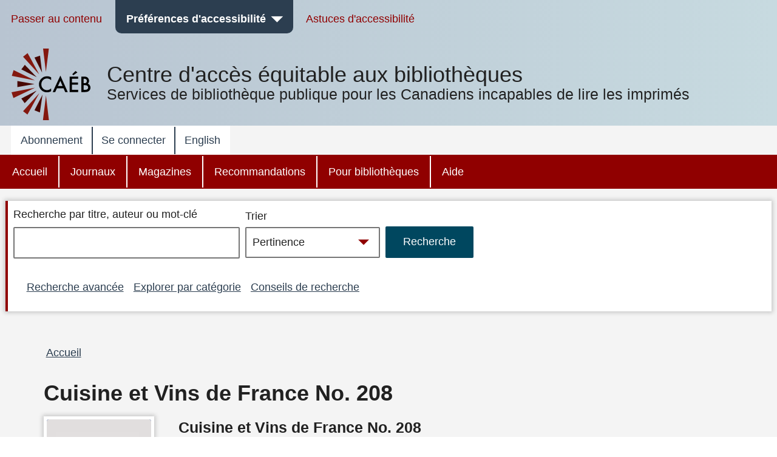

--- FILE ---
content_type: text/javascript
request_url: https://bibliocaeb.ca/themes/custom/cela/js/aria.modal.js?t8m25e
body_size: 6664
content:
/* Script from https://github.com/scottaohara/accessible_modal_window. Modified somewhat (changed some markup and IDs/classes
to fit with Drupal markup, added a function to replace modal content with a confirmation message, removed auto-load modal dialog function,
added a unique incrementing number to trigger IDs to allow more than one of the same element type to trigger the same dialog). */

;(function ( w, doc, undefined ) {
  'use strict';

  /**
   * Local object for method references,
   * define script metadata, and other
   * global variables.
   */
  var ARIAmodal = {};
  w.ARIAmodal   = ARIAmodal;

  ARIAmodal.NS      = 'ARIAmodal';
  ARIAmodal.AUTHOR  = 'Scott O\'Hara';
  ARIAmodal.VERSION = '3.3.3';
  ARIAmodal.LICENSE = 'https://github.com/scottaohara/accessible_modal_window/blob/master/LICENSE';

  var activeClass = 'modal-open';
  var body = doc.body;
  var main = doc.getElementById('content')[0] || body;

  var modal = doc.querySelectorAll('[data-modal]');
  var children = doc.getElementById('page-wrapper');

  var initialTrigger;
  var activeModal;
  var useAriaModal = false;
  var returnToBody = false;

  var firstClass = 'js-first-focus';
  var lastClass = 'js-last-focus';

  var tabFocusElements = 'button:not([hidden]):not([disabled]), [href]:not([hidden]), input:not([hidden]):not([type="hidden"]):not([disabled]), select:not([hidden]):not([disabled]), textarea:not([hidden]):not([disabled]), [tabindex="0"]:not([hidden]):not([disabled]), summary:not([hidden]), [contenteditable]:not([hidden]), audio[controls]:not([hidden]), video[controls]:not([hidden])';


  /**
   * Function to place the modal dialog(s) as the first child(ren)
   * of the body element, so tabbing backwards will move focus
   * into the browser's chrome.
   */
  ARIAmodal.organizeDOM = function () {
    var refEl = body.firstElementChild || null;
    var i;

    for ( i = 0; i < modal.length; i++ ) {
      body.insertBefore( modal[i], refEl );
    }
  };


  /**
   * Global Create
   *
   * This function validates that the minimum required markup
   * is present to create the ARIA widget(s).
   *
   * Any additional markup elements or attributes that
   * do not exist in the found required markup patterns
   * will be generated setup functions.
   */
  ARIAmodal.setupTrigger = function () {
    var trigger = doc.querySelectorAll('[data-modal-open]');
    var self;
    var i;
    var n = 1;

    for ( i = 0; i < trigger.length; i++ ) {
      self = trigger[i];
      var getOpenTarget = self.getAttribute('data-modal-open');
      var hasHref = self.getAttribute('href');
      n++;

      /**
       * If not a button, update the semantics to make the element
       * announce as a button and provide it a tabindex=0 to
       * ensure it is keyboard focusable.
       */
      if ( self.nodeName !== 'BUTTON' ) {
        self.setAttribute('role', 'button');
        self.tabIndex = 0;
      }

      /**
       * If getOpenTarget was the empty string, but there is an
       * href attribute, then get the possible target from the href
       */
      if ( getOpenTarget === '' && hasHref ) {
        self.setAttribute('data-modal-open', hasHref.split('#')[1] );
        getOpenTarget = hasHref.split('#')[1];
      }

      /**
       * If an <a href> was changed to a role=button, then the context
       * menu of the 'button' should no longer act as if it's for a link.
       * Removing the href attribute will negate the link context menu
       * if a user performs a right-click.
       */
      self.removeAttribute('href');

      /**
       * Check for if a data-modal-open attribute is on
       * a button. If not, then the button targets nothing
       * and there's not much that can be done with that.
       */
      if ( getOpenTarget ) {
        /**
         * A button should have an aria-haspopup="dialog" to convey to users that
         * *this* button will launch a modal dialog.
         *
         * Presently, the "dialog" value is not fully supported and in unsupported
         * instances, it defaults back to announcing that a "menu" will open.
         * Use this attribute with caution until this value has wider support.
         */
        // self.setAttribute('aria-haspopup', 'dialog');

        /**
         * Remove the disabled attribute, as if this script is running, JavaScript
         * must be enabled and thus the button should function.
         *
         * But wait...there may be value in having a disabled button that can be
         * enabled via other user actions. So, in that scenario look for a
         * data-modal-disabled attribute, to keep the button disabled.
         */
        /*if ( self.hasAttribute('disabled') && !self.hasAttribute('data-modal-disabled') ) {
          self.removeAttribute('disabled');
        }*/

        /**
         * In instances when JavaScript is unavailable and a disabled
         * button is not desired, a hidden attribute can be used to
         * completely hide the button.
         *
         * Remove this hidden attribute to reveal the button.
         */
        self.removeAttribute('hidden');

        /**
         * Get modal target and supply the button with a unique ID to easily
         * reference for returning focus to, once the modal dialog is closed.
         * The number "n" will reflect the total number of dialog triggers on
         * a page, not the number of same elements (buttons, links, etc), but
         * it serves its purpose of making sure all IDs are unique, even if
         * you use more than one of the same element to open the same dialog.
         */
        self.id = getOpenTarget + '__trigger-' + self.nodeName + '-' + n;

        /**
         * Events
         */
        self.addEventListener('click', ARIAmodal.openModal);
        self.addEventListener('keydown', ARIAmodal.keyEvents, false);
      }
      else {
        console.warn('Missing target modal dialog - [data-modal-open="IDREF"]');
      }
    } // for(widget.length)
  }; // ARIAmodal.setupTrigger()


  /**
   * Setup the necessary attributes and child elements for the
   * modal dialogs.
   */
  ARIAmodal.setupModal = function () {
    var self;
    var i;

    for ( i = 0; i < modal.length; i++ ) {
      var self = modal[i];
      var modalType   = self.getAttribute('data-modal');
      var getClass    = self.getAttribute('data-modal-class') || 'a11y-modal';
      var heading     = self.querySelector('h1, h2, h3, h4, h5, h6');
      var modalLabel  = self.getAttribute('data-modal-label');
      var hideHeading = self.hasAttribute('data-modal-hide-heading');
      var modalDesc   = self.querySelector('[data-modal-description]');
      var modalDoc    = self.querySelector('[data-modal-document]');

      /**
       * Check to see if this is meant to be an alert or normal dialog.
       * Supply the appropriate role.
       */
      if ( modalType === 'alert' ) {
        self.setAttribute('role', 'alertdialog');
      }
      else {
        self.setAttribute('role', 'dialog');
      }

      /**
       * Set either the default dialog class or a class passed
       * in from the data-modal-class attribute.
       */
      self.classList.add(getClass);

      /**
       * Modal dialogs need to be hidden by default.
       *
       * To ensure they stay hidden, even if CSS is disabled, or purposefully
       * turned off, apply a [hidden] attribute to the dialogs.
       */
      self.hidden = true;

      /**
       * When a modal dialog is opened, the dialog itself
       * should be focused. Set a tabindex="-1" to allow this
       * while keeping the container out of the focus order.
       */
      self.tabIndex = '-1';

      /**
       * Modal dialogs need at least one actionable item
       * to close them...
       */
      ARIAmodal.setupModalCloseBtn(self, getClass, modalType);

      /**
       * The aria-modal attribute currently makes it difficult to navigate
       * through the contents of a modal dialog with VoiceOver.
       *
       * Up/down arrows do not have access to all content, and
       * using VO + left/right also do not have access to all
       * content, but do have access to different content then
       * up/down arrows alone.
       *
       * Note: The VoiceOver issues should be fixed with the release
       * of Safari 12.
       *
       * Additionally, NVDA will mostly respect the aria-modal attribute
       * with one notable bug, where if a user navigates to the address
       * bar via NVDA key + F6, a user can re-enter document that is obscured
       * by the open dialog, and can navigate the content 'beneath' the
       * dialog with arrow keys, or quick keys.
       *
       * Using the tab key inconsistently returns a user to the modal
       * dialog's contents, or may produce no keyboard focus change.
       *
       * This attribute can be added to a particular dialog if the
       * dialog has a data-aria-modal attribute set.
       */
      if ( self.hasAttribute('data-aria-modal') ) {
        self.setAttribute('aria-modal', 'true');
      }


      /**
       * Older versions of NVDA used to automatically turn on forms mode
       * when a user entered a modal dialog. A role="document", surrounding
       * the content of the dialog would allow non-form dialogs to be
       * navigated correctly by the virtual cursor.
       *
       * If a dialog needs to be compatible with older NVDA, look for
       * a data-modal-document, and give that a role=document.
       */
      if ( modalDoc ) {
        modalDoc.setAttribute('role', 'document');
      }

      /**
       * Do a check to see if there is an element flagged to be the
       * description of the modal dialog.
       */
      if ( modalDesc ) {
        modalDesc.id = modalDesc.id || 'md_desc_' + Math.floor(Math.random() * 999) + 1;
        self.setAttribute('aria-describedby', modalDesc.id);
      }

      /**
       * Check for a heading to set the accessible name of the dialog,
       * or if an aria-label should be set to the dialog instead.
       */
      if ( modalLabel ) {
        self.setAttribute('aria-label', modalLabel);
      }
      else {
        if ( heading ) {
          var makeHeading = self.id + '_heading';
          heading.classList.add(getClass + '__heading');
          heading.id = makeHeading;

          /**
           * Set an aria-labelledby to the modal dialog container.
           */
          self.setAttribute('aria-labelledby', makeHeading);

          if ( heading.hasAttribute('data-autofocus') ) {
            heading.tabIndex = '-1';
          }
        }
        else {
          console.warn('Dialogs should have their purpose conveyed by a heading element (h1).');
        }
      }

      /**
       * If a dialog has a data-modal-hide-heading attribute, then that means this
       * dialog's heading should be visually hidden.
       */
      if ( hideHeading ) {
        self.querySelector('#' + heading.id).classList.add('visually-hidden');
      }

      /**
       * Get all focusable elements from within a dialog and set the
       * first and last elements to have respective classes for later looping.
       */
      var focusable = self.querySelectorAll(tabFocusElements);
      focusable[0].classList.add(firstClass);
      focusable[focusable.length - 1].classList.add(lastClass);
    }
  }; // ARIAmodal.setupModal


  /**
   * Setup any necessary close buttons, and add appropriate
   * listeners so that they will close their parent modal dialog.
   */
  ARIAmodal.setupModalCloseBtn = function ( self, modalClass, modalType ) {
    var doNotGenerate = self.hasAttribute('data-modal-manual-close');
    var manualClose = self.querySelectorAll('[data-modal-close-btn]');
    var modalClose = self.getAttribute('data-modal-close');
    var modalCloseClass = self.getAttribute('data-modal-close-class');
    var closeIcon = '<i class="icon-close"></i>';
    var btnClass = modalClass;
    var i;

    if ( !doNotGenerate ) {
      if ( manualClose.length < 3 ) {
        var closeBtn = doc.createElement('button');
        closeBtn.type = 'button';

        /**
         * If a custom class is set, set that class
         * and create BEM classes for direct child elements.
         *
         * If no custom class set, then use default "a11y-modal" class.
         */
        self.classList.add(modalClass);
        closeBtn.classList.add(modalClass + '__close-btn', 'button', 'button-ghost', 'button-close');

        /**
         * If there is no data-modal-close attribute, or it has no set value,
         * then inject the close button icon and text into the generated button.
         *
         * If the data-modal-close attribute has a set value, then use that as the
         * visible text of the close button, and do not position it in the upper right
         * of the modal dialog.
         */
        if ( !modalClose && modalType !== 'alert' ) {
          closeBtn.innerHTML = closeIcon;
          closeBtn.setAttribute('aria-label', 'Close');
          closeBtn.classList.add('is-icon-btn');
        }
        else {
          closeBtn.innerHTML = modalClose;

          if ( modalCloseClass ) {
            closeBtn.classList.add(modalCloseClass);
          }
        }

        if ( modalType !== 'alert' ) {
          self.appendChild(closeBtn);
        }

        closeBtn.addEventListener('click', ARIAmodal.closeModal);
      }
    }

    for ( i = 0; i < manualClose.length; i++ ) {
      manualClose[i].addEventListener('click', ARIAmodal.closeModal);
    }

    doc.addEventListener('keydown', ARIAmodal.keyEvents, false);
  }; // ARIAmodal.setupModalCloseBtn


  /**
   * Actions
   */
  ARIAmodal.openModal = function ( e, autoOpen ) {
    var i;
    var getTargetModal = autoOpen || this.getAttribute('data-modal-open');
    // Update the activeModal
    activeModal = doc.getElementById(getTargetModal);

    var focusTarget = activeModal; // default to the modal dialog container
    var getAutofocus = activeModal.querySelector('[autofocus]') || activeModal.querySelector('[data-autofocus]');
  
  /**
    * Set up a confirmation message and a button(s) that replaces the modal content with the confirmation when clicked.
    * The modal must have its data-modal attribute set to "confirm": data-modal="confirm"
    * The initial modal content that you want to replace should be wrapped in a div with the attribute "data-modal-content"
    * The content that you want to replace it with should have the attribute "data-modal-confirm"
    * The confirmation message should contain a "data-modal-close-btn" button to dismiss the dialog, although the script provides an "x" close button
    * The button(s) that hides the content and shows the confirmation has attribute "data-modal-confirm-open"
  */
    
    var modalType = activeModal.getAttribute('data-modal');

    if (modalType === 'confirm') {
      var content = activeModal.querySelector('[data-modal-content]');
      var confirm = activeModal.querySelector('[data-modal-confirm]');
      var confirmBtn  = activeModal.querySelectorAll('[data-modal-confirm-open]');

      confirm.setAttribute('hidden', 'true');
      confirm.setAttribute('tabindex', '-1');
      
      for (i = 0; i < confirmBtn.length; i++) {
        confirmBtn[i].addEventListener('click', function() {
          content.setAttribute('hidden', 'true');
          confirm.removeAttribute('hidden');
          confirm.focus();
        });
      }
    }

    useAriaModal = activeModal.hasAttribute('aria-modal');

    /**
     * If a modal dialog was auto-opened, then a user should
     * be returned to the top of the document when the modal
     * is closed, so that they do not have to figure out where
     * they've been placed in the DOM
     */
    if ( autoOpen ) {
      returnToBody = true;
    }

    /**
     * If a modal was auto-opened on page load, then the
     * following do not apply.
     */
    if ( !autoOpen ) {
      /**
       * In case these are links, negate default behavior and just
       * do what this script tells these triggers to do.
       */
      e.preventDefault();

      /**
       * Keep track of the trigger that opened the initial dialog.
       */
      initialTrigger = this.id;
    }

    /**
     * If a modal dialog contains an that is meant to be autofocused,
     * then focus should be placed on that element (likely form control),
     * instead of the wrapping dialog container.
     *
     * If a dialog has an attribute indicating the close button should
     * be autofocused, focus the first close button found.
     */
    if ( getAutofocus ) {
      focusTarget = getAutofocus;
    }
    else if ( activeModal.hasAttribute('data-modal-close-focus') ) {
      focusTarget = activeModal.querySelector('[class*="close-btn"]');
    }

    /**
     * Do a check to see if a modal is already open.
     * If not, then add a class to the body as a check
     * for other functions and set contents other than
     * the opened dialog to be hidden from screen readers
     * and to not accept tab focus, nor for their child elements.
     */
    if ( !body.classList.contains(activeClass) ) {
      body.classList.add(activeClass);

      for ( i = 0; i < children.length; i++ ) {
        if ( !useAriaModal ) {
          if ( children[i].hasAttribute('aria-hidden') ) {
            children[i].setAttribute('data-keep-hidden', children[i].getAttribute('aria-hidden') );
          }
          children[i].setAttribute('aria-hidden', 'true');
        }

        if ( children[i].getAttribute('inert') ) {
          children[i].setAttribute('data-keep-inert', '');
        }
        else {
          children[i].setAttribute('inert', 'true');
        }
      }
    }
    else {
      console.warn('It is not advised to open dialogs from within other dialogs. Instead consider replacing the contents of this dialog with new content. Or providing a stepped, or tabbed interface within this dialog.');
    }

    activeModal.removeAttribute('hidden');

    // Mostly reliable fix for iOS issue where VO focus is not moved
    // to the dialog on open. Credit to Thomas Jaggi - codepen.io/backflip
    // for the fix.
    requestAnimationFrame(function () {
      focusTarget.focus();
    });

    doc.addEventListener('click', ARIAmodal.outsideClose, false);
    doc.addEventListener('touchend', ARIAmodal.outsideClose, false);

    return [initialTrigger, activeModal, returnToBody];
  };


  /**
   * Function for closing a modal dialog.
   * Remove inert, and aria-hidden from non-dialog parent elements.
   * Remove activeClass from body element.
   * Focus the appropriate element.
   */
  ARIAmodal.closeModal = function ( e ) {
    var trigger = doc.getElementById(initialTrigger) || null;
    var i;
    var m;

    /**
     * Loop through all the elements that were hidden to
     * screen readers, and had inert to negate their
     * children from being focusable.
     */
    for ( i = 0; i < children.length; i++ ) {
      if ( !children[i].hasAttribute('data-keep-inert') ) {
        children[i].removeAttribute('inert');
      }

      children[i].removeAttribute('data-keep-inert');

      if ( children[i].getAttribute('data-keep-hidden') ) {
        children[i].setAttribute('aria-hidden', children[i].getAttribute('data-keep-hidden') );
      }
      else {
        children[i].removeAttribute('aria-hidden');
      }

      children[i].removeAttribute('data-keep-hidden');
    }

    /**
     * When a modal closes:
     * the modal-open flag on the body can be removed,
     * and the modal should be reset to hidden.
     */
    body.classList.remove(activeClass);

    for ( m = 0; m < modal.length; m++ ) {
      if ( !modal[m].hasAttribute('hidden') ) {
        modal[m].hidden = true;
      }
    }
  
    /**
      * Make sure any hidden modal content is set back to visible and confirmation messages invisible
    */
    var modalType = activeModal.getAttribute('data-modal');

    if (modalType === 'confirm') {
      var content = activeModal.querySelector('[data-modal-content]');
      var confirm = activeModal.querySelector('[data-modal-confirm]');

      content.removeAttribute('hidden');
      confirm.setAttribute('hidden', 'true');
    }

    /**
     * Return focus to the trigger that opened the modal dialog.
     * If the trigger doesn't exist for some reason, move focus to
     * either the <main>, or <body> instead.
     * Reset initialTrigger and activeModal since everything should be reset.
     */
    if ( trigger !== null ) {
      trigger.focus();
    }
    else {
      if ( main && !returnToBody ) {
        main.tabIndex = -1;
        main.focus();
      }
      else {
        body.tabIndex = -1;
        body.focus();
      }
    }

    initialTrigger = undefined;
    activeModal = undefined;
    returnToBody = false;

    return [initialTrigger, activeModal, returnToBody];
  };


  /**
   * Keyboard controls for when the modal dialog is open.
   * ESC should close the dialog (when not an alert)
   */
  ARIAmodal.keyEvents = function ( e ) {
    var keyCode  = e.keyCode || e.which;
    var escKey   = 27;
    var enterKey = 13;
    var spaceKey = 32;
    var tabKey   = 9;

    if ( e.target.hasAttribute('data-modal-open') ) {
      switch ( keyCode ) {
        case enterKey:
        case spaceKey:
          e.preventDefault();
          e.target.click();
        break;
      }
    }

    if ( body.classList.contains(activeClass) ) {
      switch ( keyCode ) {
        case escKey:
          ARIAmodal.closeModal();
          break;

        default:
          break;
      }

      if ( body.classList.contains(activeClass) ) {
        // Get first and last focusable elements from activeModal
        var firstFocus = activeModal.querySelector('.' + firstClass);
        var lastFocus = activeModal.querySelector('.' + lastClass);
      }

      if ( doc.activeElement.classList.contains(lastClass) ) {
        if ( keyCode === tabKey && !e.shiftKey ) {
          e.preventDefault();
          firstFocus.focus();
        }
      }

      if ( doc.activeElement.classList.contains(firstClass) ) {
        if ( keyCode === tabKey && e.shiftKey ) {
          e.preventDefault();
          lastFocus.focus();
        }
      }
    }
  }; // ARIAmodal.keyEvents()


  /**
   * If a dialog is opened and a user mouse clicks or touch screen taps outside
   * the visible bounds of the dialog content (onto the overlay 'screen') then
   * the dialog should run the close function.
   */
  ARIAmodal.outsideClose = function ( e ) {
    if ( body.classList.contains(activeClass) && !e.target.hasAttribute('data-modal-open') ) {
      var isClickInside = activeModal.contains(e.target);

      if ( !isClickInside && activeModal.getAttribute('role') !== 'alertdialog') {
        ARIAmodal.closeModal();
      }
    }
  }; // ARIAmodal.outsideClose()


  /**
   * Initialize modal functions.
   * If expanding this script, put
   * additional initialize functions here.
   */
  ARIAmodal.init = function () {
    ARIAmodal.organizeDOM();
    ARIAmodal.setupTrigger();
    ARIAmodal.setupModal();
  };


  /**
   * Go go JavaScript!
   */
  ARIAmodal.init();

})( window, document );